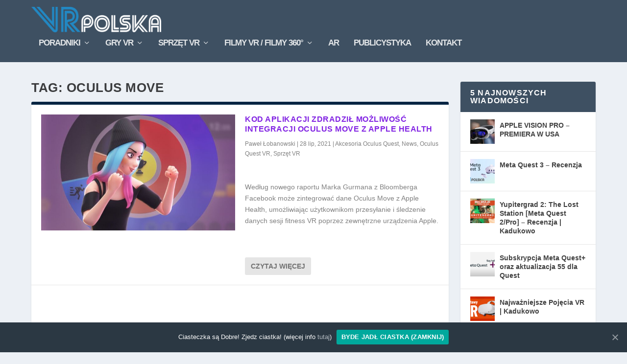

--- FILE ---
content_type: text/html; charset=UTF-8
request_url: https://vrpolska.eu/tag/oculus-move/
body_size: 13416
content:
<!DOCTYPE html>
<!--[if IE 6]>
<html id="ie6" lang="pl-PL">
<![endif]-->
<!--[if IE 7]>
<html id="ie7" lang="pl-PL">
<![endif]-->
<!--[if IE 8]>
<html id="ie8" lang="pl-PL">
<![endif]-->
<!--[if !(IE 6) | !(IE 7) | !(IE 8)  ]><!-->
<html lang="pl-PL">
<!--<![endif]-->
<head>
	<meta charset="UTF-8" />
			
	<meta http-equiv="X-UA-Compatible" content="IE=edge">
	<link rel="pingback" href="https://vrpolska.eu/xmlrpc.php" />

		<!--[if lt IE 9]>
	<script src="https://vrpolska.eu/wp-content/themes/Extra/scripts/ext/html5.js" type="text/javascript"></script>
	<![endif]-->

	<script type="text/javascript">
		document.documentElement.className = 'js';
	</script>

	<script>var et_site_url='https://vrpolska.eu';var et_post_id='0';function et_core_page_resource_fallback(a,b){"undefined"===typeof b&&(b=a.sheet.cssRules&&0===a.sheet.cssRules.length);b&&(a.onerror=null,a.onload=null,a.href?a.href=et_site_url+"/?et_core_page_resource="+a.id+et_post_id:a.src&&(a.src=et_site_url+"/?et_core_page_resource="+a.id+et_post_id))}
</script>
	<!-- This site is optimized with the Yoast SEO plugin v14.3 - https://yoast.com/wordpress/plugins/seo/ -->
	<title>Archiwa: oculus move | VR Polska</title>
	<meta name="robots" content="index, follow" />
	<meta name="googlebot" content="index, follow, max-snippet:-1, max-image-preview:large, max-video-preview:-1" />
	<meta name="bingbot" content="index, follow, max-snippet:-1, max-image-preview:large, max-video-preview:-1" />
	<link rel="canonical" href="https://vrpolska.eu/tag/oculus-move/" />
	<meta property="og:locale" content="pl_PL" />
	<meta property="og:type" content="article" />
	<meta property="og:title" content="Archiwa: oculus move | VR Polska" />
	<meta property="og:url" content="https://vrpolska.eu/tag/oculus-move/" />
	<meta property="og:site_name" content="VR Polska" />
	<meta name="twitter:card" content="summary" />
	<script type="application/ld+json" class="yoast-schema-graph">{"@context":"https://schema.org","@graph":[{"@type":"WebSite","@id":"https://vrpolska.eu/#website","url":"https://vrpolska.eu/","name":"VR Polska","description":"Wszystko o VR w jednym miejscu!","potentialAction":[{"@type":"SearchAction","target":"https://vrpolska.eu/?s={search_term_string}","query-input":"required name=search_term_string"}],"inLanguage":"pl-PL"},{"@type":"CollectionPage","@id":"https://vrpolska.eu/tag/oculus-move/#webpage","url":"https://vrpolska.eu/tag/oculus-move/","name":"Archiwa: oculus move | VR Polska","isPartOf":{"@id":"https://vrpolska.eu/#website"},"inLanguage":"pl-PL"}]}</script>
	<!-- / Yoast SEO plugin. -->


<link rel='dns-prefetch' href='//www.googletagmanager.com' />
<link rel='dns-prefetch' href='//s.w.org' />
<link rel="alternate" type="application/rss+xml" title="VR Polska &raquo; Kanał z wpisami" href="https://vrpolska.eu/feed/" />
<link rel="alternate" type="application/rss+xml" title="VR Polska &raquo; Kanał z komentarzami" href="https://vrpolska.eu/comments/feed/" />
<link rel="alternate" type="application/rss+xml" title="VR Polska &raquo; Kanał z wpisami otagowanymi jako oculus move" href="https://vrpolska.eu/tag/oculus-move/feed/" />
		<script type="text/javascript">
			window._wpemojiSettings = {"baseUrl":"https:\/\/s.w.org\/images\/core\/emoji\/12.0.0-1\/72x72\/","ext":".png","svgUrl":"https:\/\/s.w.org\/images\/core\/emoji\/12.0.0-1\/svg\/","svgExt":".svg","source":{"concatemoji":"https:\/\/vrpolska.eu\/wp-includes\/js\/wp-emoji-release.min.js?ver=5.4.18"}};
			/*! This file is auto-generated */
			!function(e,a,t){var n,r,o,i=a.createElement("canvas"),p=i.getContext&&i.getContext("2d");function s(e,t){var a=String.fromCharCode;p.clearRect(0,0,i.width,i.height),p.fillText(a.apply(this,e),0,0);e=i.toDataURL();return p.clearRect(0,0,i.width,i.height),p.fillText(a.apply(this,t),0,0),e===i.toDataURL()}function c(e){var t=a.createElement("script");t.src=e,t.defer=t.type="text/javascript",a.getElementsByTagName("head")[0].appendChild(t)}for(o=Array("flag","emoji"),t.supports={everything:!0,everythingExceptFlag:!0},r=0;r<o.length;r++)t.supports[o[r]]=function(e){if(!p||!p.fillText)return!1;switch(p.textBaseline="top",p.font="600 32px Arial",e){case"flag":return s([127987,65039,8205,9895,65039],[127987,65039,8203,9895,65039])?!1:!s([55356,56826,55356,56819],[55356,56826,8203,55356,56819])&&!s([55356,57332,56128,56423,56128,56418,56128,56421,56128,56430,56128,56423,56128,56447],[55356,57332,8203,56128,56423,8203,56128,56418,8203,56128,56421,8203,56128,56430,8203,56128,56423,8203,56128,56447]);case"emoji":return!s([55357,56424,55356,57342,8205,55358,56605,8205,55357,56424,55356,57340],[55357,56424,55356,57342,8203,55358,56605,8203,55357,56424,55356,57340])}return!1}(o[r]),t.supports.everything=t.supports.everything&&t.supports[o[r]],"flag"!==o[r]&&(t.supports.everythingExceptFlag=t.supports.everythingExceptFlag&&t.supports[o[r]]);t.supports.everythingExceptFlag=t.supports.everythingExceptFlag&&!t.supports.flag,t.DOMReady=!1,t.readyCallback=function(){t.DOMReady=!0},t.supports.everything||(n=function(){t.readyCallback()},a.addEventListener?(a.addEventListener("DOMContentLoaded",n,!1),e.addEventListener("load",n,!1)):(e.attachEvent("onload",n),a.attachEvent("onreadystatechange",function(){"complete"===a.readyState&&t.readyCallback()})),(n=t.source||{}).concatemoji?c(n.concatemoji):n.wpemoji&&n.twemoji&&(c(n.twemoji),c(n.wpemoji)))}(window,document,window._wpemojiSettings);
		</script>
		<meta content="Extra v.4.4.7" name="generator"/><style type="text/css">
img.wp-smiley,
img.emoji {
	display: inline !important;
	border: none !important;
	box-shadow: none !important;
	height: 1em !important;
	width: 1em !important;
	margin: 0 .07em !important;
	vertical-align: -0.1em !important;
	background: none !important;
	padding: 0 !important;
}
</style>
	<link rel='stylesheet' id='wp-block-library-css'  href='https://vrpolska.eu/wp-includes/css/dist/block-library/style.min.css?ver=5.4.18' type='text/css' media='all' />
<link rel='stylesheet' id='cookie-notice-front-css'  href='https://vrpolska.eu/wp-content/plugins/cookie-notice/css/front.min.css?ver=5.4.18' type='text/css' media='all' />
<link rel='stylesheet' id='extra-style-css'  href='https://vrpolska.eu/wp-content/themes/Extra/style.css?ver=4.4.7' type='text/css' media='all' />
<link rel='stylesheet' id='dashicons-css'  href='https://vrpolska.eu/wp-includes/css/dashicons.min.css?ver=5.4.18' type='text/css' media='all' />
<script type='text/javascript' src='https://vrpolska.eu/wp-includes/js/jquery/jquery.js?ver=1.12.4-wp'></script>
<script type='text/javascript' src='https://vrpolska.eu/wp-includes/js/jquery/jquery-migrate.min.js?ver=1.4.1'></script>
<script type='text/javascript' src='https://vrpolska.eu/wp-content/themes/Extra/core/admin/js/es6-promise.auto.min.js?ver=5.4.18'></script>
<script type='text/javascript'>
/* <![CDATA[ */
var et_core_api_spam_recaptcha = {"site_key":"","page_action":{"action":"kod_aplikacji_zdradzil_mozliwosc_integracji_oculus_move_z_apple_health"}};
/* ]]> */
</script>
<script type='text/javascript' src='https://vrpolska.eu/wp-content/themes/Extra/core/admin/js/recaptcha.js?ver=5.4.18'></script>
<script type='text/javascript' src='https://www.googletagmanager.com/gtag/js?id=UA-72373603-2' async></script>
<script type='text/javascript'>
window.dataLayer = window.dataLayer || [];function gtag(){dataLayer.push(arguments);}
gtag('js', new Date());
gtag('config', 'UA-72373603-2', {"anonymize_ip":true} );
</script>
<link rel='https://api.w.org/' href='https://vrpolska.eu/wp-json/' />
<link rel="EditURI" type="application/rsd+xml" title="RSD" href="https://vrpolska.eu/xmlrpc.php?rsd" />
<link rel="wlwmanifest" type="application/wlwmanifest+xml" href="https://vrpolska.eu/wp-includes/wlwmanifest.xml" /> 
<meta name="generator" content="WordPress 5.4.18" />
<meta name="generator" content="Site Kit by Google 1.9.0" /><script type='text/javascript'>
                    var cwpCustomBarIcon = '';
                    var isSetToPro = '';
                    var trackcolor = '#ebebeb';
                </script><meta name="viewport" content="width=device-width, initial-scale=1.0, maximum-scale=1.0, user-scalable=1" />      <meta name="onesignal" content="wordpress-plugin"/>
            <script>

      window.OneSignal = window.OneSignal || [];

      OneSignal.push( function() {
        OneSignal.SERVICE_WORKER_UPDATER_PATH = "OneSignalSDKUpdaterWorker.js.php";
        OneSignal.SERVICE_WORKER_PATH = "OneSignalSDKWorker.js.php";
        OneSignal.SERVICE_WORKER_PARAM = { scope: '/' };

        OneSignal.setDefaultNotificationUrl("https://vrpolska.eu");
        var oneSignal_options = {};
        window._oneSignalInitOptions = oneSignal_options;

        oneSignal_options['wordpress'] = true;
oneSignal_options['appId'] = '8f42545c-73cd-4d25-a79c-5944f8896f1d';
oneSignal_options['welcomeNotification'] = { };
oneSignal_options['welcomeNotification']['title'] = "Podziekowania od VRPolska.eu";
oneSignal_options['welcomeNotification']['message'] = "Serdecznie dziękujemy, że chcesz być na bieżąco z naszymi wiadomościami. Dzięki Tobie wiemy, że mamy dla kogo pracować ;)";
oneSignal_options['path'] = "https://vrpolska.eu/wp-content/plugins/onesignal-free-web-push-notifications/sdk_files/";
oneSignal_options['safari_web_id'] = "web.onesignal.auto.5a33fe23-ccc7-4feb-afe0-cf26b0b7b29c";
oneSignal_options['persistNotification'] = true;
oneSignal_options['promptOptions'] = { };
oneSignal_options['promptOptions']['actionMessage'] = 'Cześć.  Chcesz otrzymywać powiadomienia o najnowszych newsach ze świata VR?';
oneSignal_options['promptOptions']['exampleNotificationTitleDesktop'] = 'Gorący news';
oneSignal_options['promptOptions']['exampleNotificationMessageDesktop'] = 'Powiadomienie pojawi się na Twoim pulpicie';
oneSignal_options['promptOptions']['exampleNotificationTitleMobile'] = 'Artykuł warty przeczytania';
oneSignal_options['promptOptions']['exampleNotificationMessageMobile'] = 'Powiadomienie pojawi się na Twoim urządzeniu';
oneSignal_options['promptOptions']['exampleNotificationCaption'] = '(możesz anulować w dowolnym momencie zmieniając ustawienia swojej przeglądarki, ale... czy Ci się to opłaca?)';
oneSignal_options['promptOptions']['acceptButtonText'] = 'Chętnie!';
oneSignal_options['promptOptions']['cancelButtonText'] = 'Nie, dziękuję';
oneSignal_options['promptOptions']['siteName'] = 'VRPolska.eu';
oneSignal_options['promptOptions']['autoAcceptTitle'] = 'Powiadamiaj mnie';
oneSignal_options['notifyButton'] = { };
oneSignal_options['notifyButton']['enable'] = true;
oneSignal_options['notifyButton']['position'] = 'bottom-right';
oneSignal_options['notifyButton']['theme'] = 'inverse';
oneSignal_options['notifyButton']['size'] = 'large';
oneSignal_options['notifyButton']['displayPredicate'] = function() {
              return OneSignal.isPushNotificationsEnabled()
                      .then(function(isPushEnabled) {
                          return !isPushEnabled;
                      });
            };
oneSignal_options['notifyButton']['showCredit'] = false;
oneSignal_options['notifyButton']['text'] = {};
oneSignal_options['notifyButton']['text']['tip.state.unsubscribed'] = 'Subskrybuj, aby otrzymywać powiadomienia o najnowszych wiadomościach ze świata VR i AR od VR Polska';
oneSignal_options['notifyButton']['text']['tip.state.subscribed'] = 'Otrzymujesz już powiadomienia.';
oneSignal_options['notifyButton']['text']['tip.state.blocked'] = 'Zablokowałeś powiadomienia.';
oneSignal_options['notifyButton']['text']['message.action.subscribed'] = 'Dziękujemy za zasubskrybowanie :)';
oneSignal_options['notifyButton']['text']['message.action.resubscribed'] = 'Dziękujemy, że do nas wróciłeś ;)';
oneSignal_options['notifyButton']['text']['message.action.unsubscribed'] = 'Anulowałeś subskrypcję. Szkoda...';
oneSignal_options['notifyButton']['text']['dialog.main.title'] = 'Zarządzaj powiadomieniami ze strony';
oneSignal_options['notifyButton']['text']['dialog.main.button.subscribe'] = 'SUBSKRYBUJ';
oneSignal_options['notifyButton']['text']['dialog.main.button.unsubscribe'] = 'Anuluj subskrypcję...';
oneSignal_options['notifyButton']['text']['dialog.blocked.title'] = 'Odblokuj powiadomienia.';
oneSignal_options['notifyButton']['text']['dialog.blocked.message'] = 'Wykonaj następujące instrukcje, aby odblokować powiadomienia:';
oneSignal_options['notifyButton']['colors'] = {};
oneSignal_options['notifyButton']['colors']['circle.background'] = 'white';
oneSignal_options['notifyButton']['colors']['circle.foreground'] = '#2288c3';
oneSignal_options['notifyButton']['colors']['pulse.color'] = '#2288c3';
                OneSignal.init(window._oneSignalInitOptions);
                OneSignal.showSlidedownPrompt();      });

      function documentInitOneSignal() {
        var oneSignal_elements = document.getElementsByClassName("OneSignal-prompt");

        var oneSignalLinkClickHandler = function(event) { OneSignal.push(['registerForPushNotifications']); event.preventDefault(); };        for(var i = 0; i < oneSignal_elements.length; i++)
          oneSignal_elements[i].addEventListener('click', oneSignalLinkClickHandler, false);
      }

      if (document.readyState === 'complete') {
           documentInitOneSignal();
      }
      else {
           window.addEventListener("load", function(event){
               documentInitOneSignal();
          });
      }
    </script>
<link rel="icon" href="https://vrpolska.eu/wp-content/uploads/2016/10/cropped-Favicon-32x32.png" sizes="32x32" />
<link rel="icon" href="https://vrpolska.eu/wp-content/uploads/2016/10/cropped-Favicon-192x192.png" sizes="192x192" />
<link rel="apple-touch-icon" href="https://vrpolska.eu/wp-content/uploads/2016/10/cropped-Favicon-180x180.png" />
<meta name="msapplication-TileImage" content="https://vrpolska.eu/wp-content/uploads/2016/10/cropped-Favicon-270x270.png" />
<link rel="stylesheet" id="et-extra-customizer-global-cached-inline-styles" href="https://vrpolska.eu/wp-content/et-cache/global/et-extra-customizer-global-17685780766842.min.css" onerror="et_core_page_resource_fallback(this, true)" onload="et_core_page_resource_fallback(this)" /></head>
<body class="archive tag tag-oculus-move tag-1603 cookies-not-set et_extra et_pb_pagebuilder_layout et_fixed_nav et_smooth_scroll et_pb_gutters3 et_primary_nav_dropdown_animation_Default et_secondary_nav_dropdown_animation_Default with_sidebar with_sidebar_right et_includes_sidebar et-db et_minified_js et_minified_css">
	<div id="page-container" class="page-container">
				<!-- Header -->
		<header class="header left-right">
			
			<!-- Main Header -->
			<div id="main-header-wrapper">
				<div id="main-header" data-fixed-height="80">
					<div class="container">
					<!-- ET Ad -->
						
						
						<!-- Logo -->
						<a class="logo" href="https://vrpolska.eu/" data-fixed-height="64">
							<img src="https://vrpolska.eu/wp-content/uploads/2016/11/VRPolska_Full_White1-e1478197484711.png" alt="VR Polska" id="logo" />
						</a>

						
						<!-- ET Navigation -->
						<div id="et-navigation" class="">
							<ul id="et-menu" class="nav"><li id="menu-item-14185" class="child-featured-fix menu-item menu-item-type-taxonomy menu-item-object-category menu-item-has-children mega-menu menu-item-has-children mega-menu-featured mega-featured-2 menu-item-14185"><a title="Poradniki VR" href="https://vrpolska.eu/c/poradniki/">Poradniki</a><ul class="sub-menu" style="border-top-color: #8224e3;">
					<li>
						<h2 class="title">Wyróżnione</h2>
						<div class="featured-post">
							<a href="https://vrpolska.eu/cable-link-air-link-virtual-desktop-alvr-jak-polaczyc-questa-z-pc-poradnik/" title="Cable Link, Air Link, Virtual Desktop, ALVR &#8211; Jak połączyć Questa z PC | PORADNIK" class="featured-image">
				<img src="https://vrpolska.eu/wp-content/uploads/2022/11/miniatura-poradnik-linkowanie-440x264.jpg" alt="Cable Link, Air Link, Virtual Desktop, ALVR &#8211; Jak połączyć Questa z PC | PORADNIK" />
			</a>
							<h2>Cable Link, Air Link, Virtual Desktop, ALVR - Jak połączyć Questa z PC | PORADNIK</h2>
							<div class="post-meta">
								<span class="updated">2 lis, 2022</span> | <a href="https://vrpolska.eu/c/aktualnosci-oculus-quest-vr/" rel="tag">Aktualności Oculus Quest</a>, <a href="https://vrpolska.eu/c/gry-vr-pc/" rel="tag">Gry PC VR</a>, <a href="https://vrpolska.eu/c/news/" rel="tag">News</a>, <a href="https://vrpolska.eu/c/oculus-quest-vr/" rel="tag">Oculus Quest VR</a>, <a href="https://vrpolska.eu/c/sprzet-vr-do-komputera/" rel="tag">PC VR</a>, <a href="https://vrpolska.eu/c/poradniki/" rel="tag">Poradniki</a>, <a href="https://vrpolska.eu/c/poradnik-pc-vr/" rel="tag">Poradniki PC VR</a>, <a href="https://vrpolska.eu/c/sprzet-vr/" rel="tag">Sprzęt VR</a>
							</div>
						</div>
					</li>
					<li>
						<h2 class="title">Wyróżnione</h2>
						<div class="featured-post">
							<a href="https://vrpolska.eu/air-link-jak-uruchomic-bezprzewodowe-pc-vr/" title="AIR LINK &#8211; Jak uruchomić bezprzewodowe PC VR" class="featured-image">
				<img src="https://vrpolska.eu/wp-content/uploads/2021/04/miniaturkaairlink-440x264.jpg" alt="AIR LINK &#8211; Jak uruchomić bezprzewodowe PC VR" />
			</a>
							<h2>AIR LINK - Jak uruchomić bezprzewodowe PC VR</h2>
							<div class="post-meta">
								<span class="updated">16 lis, 2021</span> | <a href="https://vrpolska.eu/c/poradniki/" rel="tag">Poradniki</a>, <a href="https://vrpolska.eu/c/oculus-quest-poradnik/" rel="tag">Poradniki Oculus Quest</a>, <a href="https://vrpolska.eu/c/poradnik-pc-vr/" rel="tag">Poradniki PC VR</a>
							</div>
						</div>
					</li><li class="menu-item menu-item-has-children"><a href="#" class="title">Ostatnie</a><ul class="recent-list">
					<li class="recent-post">
						<div class="post-content">
							<a href="https://vrpolska.eu/najwazniejsze-pojecia-vr-kadukowo/" title="Najważniejsze Pojęcia VR | Kadukowo">
				<img src="https://vrpolska.eu/wp-content/uploads/2023/06/okadka-150x150.png" alt="Najważniejsze Pojęcia VR | Kadukowo" class="post-thumbnail" />
			</a>
							<div class="post-meta">
								<h3><a href="https://vrpolska.eu/najwazniejsze-pojecia-vr-kadukowo/">Najważniejsze Pojęcia VR | Kadukowo</a></h3>
								<span class="updated">25 cze, 2023</span> | <a href="https://vrpolska.eu/c/poradniki/" rel="tag">Poradniki</a>, <a href="https://vrpolska.eu/c/publicystyka/" rel="tag">Publicystyka</a>, <a href="https://vrpolska.eu/c/sprzet-vr/" rel="tag">Sprzęt VR</a>
							</div>
						</div>
					</li>
					<li class="recent-post">
						<div class="post-content">
							<a href="https://vrpolska.eu/polecanie-aplikacji-w-sklepie-oculus-zawitalo-do-polski/" title="Polecanie aplikacji w sklepie oculus zawitało do Polski">
				<img src="https://vrpolska.eu/wp-content/uploads/2023/02/thumb-150x150.jpg" alt="Polecanie aplikacji w sklepie oculus zawitało do Polski" class="post-thumbnail" />
			</a>
							<div class="post-meta">
								<h3><a href="https://vrpolska.eu/polecanie-aplikacji-w-sklepie-oculus-zawitalo-do-polski/">Polecanie aplikacji w sklepie oculus zawitało do Polski</a></h3>
								<span class="updated">16 lut, 2023</span> | <a href="https://vrpolska.eu/c/aktualnosci-gry-oculus-quest/" rel="tag">Aktualności Gry Quest VR</a>, <a href="https://vrpolska.eu/c/aktualnosci-oculus-quest-vr/" rel="tag">Aktualności Oculus Quest</a>, <a href="https://vrpolska.eu/c/gry-oculus-quest/" rel="tag">Gry Quest VR</a>, <a href="https://vrpolska.eu/c/gry-vr/" rel="tag">Gry VR</a>, <a href="https://vrpolska.eu/c/news/" rel="tag">News</a>, <a href="https://vrpolska.eu/c/oculus-quest-vr/" rel="tag">Oculus Quest VR</a>, <a href="https://vrpolska.eu/c/poradniki/" rel="tag">Poradniki</a>
							</div>
						</div>
					</li>
					<li class="recent-post">
						<div class="post-content">
							<a href="https://vrpolska.eu/vr-rtx-fsr-dlss-kilka-slow-o-technologiach/" title="VR, RTX, FSR, DLSS &#8211; Kilka słów o technologiach">
				<img src="https://vrpolska.eu/wp-content/uploads/2021/09/556f7c2a026476102c1502702048cb38-150x150.jpg" alt="VR, RTX, FSR, DLSS &#8211; Kilka słów o technologiach" class="post-thumbnail" />
			</a>
							<div class="post-meta">
								<h3><a href="https://vrpolska.eu/vr-rtx-fsr-dlss-kilka-slow-o-technologiach/">VR, RTX, FSR, DLSS - Kilka słów o technologiach</a></h3>
								<span class="updated">21 wrz, 2021</span> | <a href="https://vrpolska.eu/c/poradniki/" rel="tag">Poradniki</a>, <a href="https://vrpolska.eu/c/sprzet-vr/" rel="tag">Sprzęt VR</a>
							</div>
						</div>
					</li></ul><!-- /.recent-list -->
</li><!-- /.menu_item -->
</ul><!-- /.sub-menu -->

<ul class="sub-menu">
	<li id="menu-item-14188" class="menu-item menu-item-type-taxonomy menu-item-object-category menu-item-14188"><a title="Poradniki PC VR (SteamVR | Oculus Store | Viveport i pozostałe środowiska VR)" href="https://vrpolska.eu/c/poradnik-pc-vr/">PC VR</a></li>
	<li id="menu-item-14187" class="menu-item menu-item-type-taxonomy menu-item-object-category menu-item-14187"><a title="Poradniki dotyczące Oculus Quest" href="https://vrpolska.eu/c/oculus-quest-poradnik/">Oculus Quest</a></li>
	<li id="menu-item-14189" class="menu-item menu-item-type-taxonomy menu-item-object-category menu-item-14189"><a title="Poradniki dotyczące PlayStation VR" href="https://vrpolska.eu/c/poradnik-psvr/">PS VR</a></li>
	<li id="menu-item-14186" class="menu-item menu-item-type-taxonomy menu-item-object-category menu-item-14186"><a title="Poradniki dotyczące VR na Telefonie lub z jego wykorzystaniem." href="https://vrpolska.eu/c/poradniki-vr-na-telefonie/">Mobile VR</a></li>
</ul>
</li>
<li id="menu-item-14224" class="child-featured-fix menu-item menu-item-type-taxonomy menu-item-object-category menu-item-has-children mega-menu menu-item-has-children mega-menu-featured mega-featured-2 menu-item-14224"><a title="Gry VR" href="https://vrpolska.eu/c/gry-vr/">Gry VR</a><ul class="sub-menu" style="border-top-color: #8bd623;">
					<li>
						<h2 class="title">Wyróżnione</h2>
						<div class="featured-post">
							<a href="https://vrpolska.eu/crimen-mercenary-tales-meta-quest-2-recenzja-vr-polska/" title="Crimen Mercenary Tales [Meta Quest 2] &#8211; recenzja | VR Polska" class="featured-image">
				<img src="https://vrpolska.eu/wp-content/uploads/2023/05/miniatura-440x264.jpg" alt="Crimen Mercenary Tales [Meta Quest 2] &#8211; recenzja | VR Polska" />
			</a>
							<h2>Crimen Mercenary Tales [Meta Quest 2] - recenzja | VR Polska</h2>
							<div class="post-meta">
								<span class="updated">28 maj, 2023</span> | <a href="https://vrpolska.eu/c/gry-oculus-quest/" rel="tag">Gry Quest VR</a>, <a href="https://vrpolska.eu/c/gry-vr/" rel="tag">Gry VR</a>, <a href="https://vrpolska.eu/c/oculus-quest-vr/" rel="tag">Oculus Quest VR</a>, <a href="https://vrpolska.eu/c/recenzje-gier-oculus-quest/" rel="tag">Recenzje Gier Quest VR</a>
							</div>
						</div>
					</li>
					<li>
						<h2 class="title">Wyróżnione</h2>
						<div class="featured-post">
							<a href="https://vrpolska.eu/seeking-dawn-pc-vr-rzut-oka-na-vr-polska/" title="Seeking DAWN [PC VR] &#8211; Rzut oka na | VR Polska" class="featured-image">
				<img src="https://vrpolska.eu/wp-content/uploads/2022/12/miniatura-440x264.jpg" alt="Seeking DAWN [PC VR] &#8211; Rzut oka na | VR Polska" />
			</a>
							<h2>Seeking DAWN [PC VR] - Rzut oka na | VR Polska</h2>
							<div class="post-meta">
								<span class="updated">19 gru, 2022</span> | <a href="https://vrpolska.eu/c/gry-vr-pc/" rel="tag">Gry PC VR</a>, <a href="https://vrpolska.eu/c/gry-vr/" rel="tag">Gry VR</a>, <a href="https://vrpolska.eu/c/sprzet-vr-do-komputera/" rel="tag">PC VR</a>, <a href="https://vrpolska.eu/c/recenzje-sprzetu-vr-do-komputera/" rel="tag">Recenzje PC VR</a>
							</div>
						</div>
					</li><li class="menu-item menu-item-has-children"><a href="#" class="title">Ostatnie</a><ul class="recent-list">
					<li class="recent-post">
						<div class="post-content">
							<a href="https://vrpolska.eu/yupitergrad-2-the-lost-station-meta-quest-2-pro-recenzja-kadukowo/" title="Yupitergrad 2: The Lost Station [Meta Quest 2/Pro] &#8211; Recenzja | Kadukowo">
				<img src="https://vrpolska.eu/wp-content/uploads/2023/07/miniatura-150x150.jpg" alt="Yupitergrad 2: The Lost Station [Meta Quest 2/Pro] &#8211; Recenzja | Kadukowo" class="post-thumbnail" />
			</a>
							<div class="post-meta">
								<h3><a href="https://vrpolska.eu/yupitergrad-2-the-lost-station-meta-quest-2-pro-recenzja-kadukowo/">Yupitergrad 2: The Lost Station [Meta Quest 2/Pro] - Recenzja | Kadukowo</a></h3>
								<span class="updated">29 lip, 2023</span> | <a href="https://vrpolska.eu/c/gry-oculus-quest/" rel="tag">Gry Quest VR</a>, <a href="https://vrpolska.eu/c/oculus-quest-vr/" rel="tag">Oculus Quest VR</a>, <a href="https://vrpolska.eu/c/publicystyka/" rel="tag">Publicystyka</a>, <a href="https://vrpolska.eu/c/recenzje-gier-oculus-quest/" rel="tag">Recenzje Gier Quest VR</a>
							</div>
						</div>
					</li>
					<li class="recent-post">
						<div class="post-content">
							<a href="https://vrpolska.eu/polecanie-aplikacji-w-sklepie-oculus-zawitalo-do-polski/" title="Polecanie aplikacji w sklepie oculus zawitało do Polski">
				<img src="https://vrpolska.eu/wp-content/uploads/2023/02/thumb-150x150.jpg" alt="Polecanie aplikacji w sklepie oculus zawitało do Polski" class="post-thumbnail" />
			</a>
							<div class="post-meta">
								<h3><a href="https://vrpolska.eu/polecanie-aplikacji-w-sklepie-oculus-zawitalo-do-polski/">Polecanie aplikacji w sklepie oculus zawitało do Polski</a></h3>
								<span class="updated">16 lut, 2023</span> | <a href="https://vrpolska.eu/c/aktualnosci-gry-oculus-quest/" rel="tag">Aktualności Gry Quest VR</a>, <a href="https://vrpolska.eu/c/aktualnosci-oculus-quest-vr/" rel="tag">Aktualności Oculus Quest</a>, <a href="https://vrpolska.eu/c/gry-oculus-quest/" rel="tag">Gry Quest VR</a>, <a href="https://vrpolska.eu/c/gry-vr/" rel="tag">Gry VR</a>, <a href="https://vrpolska.eu/c/news/" rel="tag">News</a>, <a href="https://vrpolska.eu/c/oculus-quest-vr/" rel="tag">Oculus Quest VR</a>, <a href="https://vrpolska.eu/c/poradniki/" rel="tag">Poradniki</a>
							</div>
						</div>
					</li>
					<li class="recent-post">
						<div class="post-content">
							<a href="https://vrpolska.eu/cable-link-air-link-virtual-desktop-alvr-jak-polaczyc-questa-z-pc-poradnik/" title="Cable Link, Air Link, Virtual Desktop, ALVR &#8211; Jak połączyć Questa z PC | PORADNIK">
				<img src="https://vrpolska.eu/wp-content/uploads/2022/11/miniatura-poradnik-linkowanie-150x150.jpg" alt="Cable Link, Air Link, Virtual Desktop, ALVR &#8211; Jak połączyć Questa z PC | PORADNIK" class="post-thumbnail" />
			</a>
							<div class="post-meta">
								<h3><a href="https://vrpolska.eu/cable-link-air-link-virtual-desktop-alvr-jak-polaczyc-questa-z-pc-poradnik/">Cable Link, Air Link, Virtual Desktop, ALVR - Jak połączyć Questa z PC | PORADNIK</a></h3>
								<span class="updated">2 lis, 2022</span> | <a href="https://vrpolska.eu/c/aktualnosci-oculus-quest-vr/" rel="tag">Aktualności Oculus Quest</a>, <a href="https://vrpolska.eu/c/gry-vr-pc/" rel="tag">Gry PC VR</a>, <a href="https://vrpolska.eu/c/news/" rel="tag">News</a>, <a href="https://vrpolska.eu/c/oculus-quest-vr/" rel="tag">Oculus Quest VR</a>, <a href="https://vrpolska.eu/c/sprzet-vr-do-komputera/" rel="tag">PC VR</a>, <a href="https://vrpolska.eu/c/poradniki/" rel="tag">Poradniki</a>, <a href="https://vrpolska.eu/c/poradnik-pc-vr/" rel="tag">Poradniki PC VR</a>, <a href="https://vrpolska.eu/c/sprzet-vr/" rel="tag">Sprzęt VR</a>
							</div>
						</div>
					</li></ul><!-- /.recent-list -->
</li><!-- /.menu_item -->
</ul><!-- /.sub-menu -->

<ul class="sub-menu">
	<li id="menu-item-14226" class="menu-item menu-item-type-taxonomy menu-item-object-category menu-item-14226"><a title="Gry VR na PC z SteamVR | Oculus Store | Viveport | Windows Mixed Reality" href="https://vrpolska.eu/c/gry-vr-pc/">PC VR</a></li>
	<li id="menu-item-14228" class="menu-item menu-item-type-taxonomy menu-item-object-category menu-item-14228"><a title="Gry VR na Oculus Quest" href="https://vrpolska.eu/c/gry-oculus-quest/">Quest VR</a></li>
	<li id="menu-item-14227" class="menu-item menu-item-type-taxonomy menu-item-object-category menu-item-14227"><a title="Gry na Sony PlayStation VR" href="https://vrpolska.eu/c/gry-psvr/">PS VR</a></li>
</ul>
</li>
<li id="menu-item-14240" class="child-featured-fix menu-item menu-item-type-taxonomy menu-item-object-category menu-item-has-children mega-menu menu-item-has-children mega-menu-featured mega-featured-3 menu-item-14240"><a title="Sprzęt VR" href="https://vrpolska.eu/c/sprzet-vr/">Sprzęt VR</a><ul class="sub-menu" style="border-top-color: #8224e3;">
					<li>
						<h2 class="title">Wyróżnione</h2>
						<div class="featured-post">
							<a href="https://vrpolska.eu/premieraapplevisionpro/" title="APPLE VISION PRO &#8211; PREMIERA W USA" class="featured-image">
				<img src="https://vrpolska.eu/wp-content/uploads/2024/01/x-1-440x264.jpg" alt="APPLE VISION PRO &#8211; PREMIERA W USA" />
			</a>
							<h2>APPLE VISION PRO - PREMIERA W USA</h2>
							<div class="post-meta">
								<span class="updated">9 sty, 2024</span> | <a href="https://vrpolska.eu/c/ar-rozszerzona-rzeczywistosc/" rel="tag">AR - Rozszerzona Rzeczywistość</a>, <a href="https://vrpolska.eu/c/news/" rel="tag">News</a>, <a href="https://vrpolska.eu/c/sprzet-vr/" rel="tag">Sprzęt VR</a>
							</div>
						</div>
					</li>
					<li>
						<h2 class="title">Wyróżnione</h2>
						<div class="featured-post">
							<a href="https://vrpolska.eu/meta-quest-3-recenzja/" title="Meta Quest 3  &#8211; Recenzja" class="featured-image">
				<img src="https://vrpolska.eu/wp-content/uploads/2023/10/miniatura-440x264.jpg" alt="Meta Quest 3  &#8211; Recenzja" />
			</a>
							<h2>Meta Quest 3  - Recenzja</h2>
							<div class="post-meta">
								<span class="updated">28 paź, 2023</span> | <a href="https://vrpolska.eu/c/oculus-quest-vr/" rel="tag">Oculus Quest VR</a>, <a href="https://vrpolska.eu/c/recenzje-vr-do-telefonu/" rel="tag">Recenzje Mobile VR</a>, <a href="https://vrpolska.eu/c/recenzje-oculus-quest-vr/" rel="tag">Recenzje Oculus Quest</a>, <a href="https://vrpolska.eu/c/sprzet-vr/" rel="tag">Sprzęt VR</a>
							</div>
						</div>
					</li>
					<li>
						<h2 class="title">Wyróżnione</h2>
						<div class="featured-post">
							<a href="https://vrpolska.eu/subskrypcja-meta-quest-oraz-aktualizacja-55-dla-quest/" title="Subskrypcja Meta Quest+ oraz aktualizacja 55 dla Quest" class="featured-image">
				<img src="https://vrpolska.eu/wp-content/uploads/2023/06/metaqplus-440x264.jpg" alt="Subskrypcja Meta Quest+ oraz aktualizacja 55 dla Quest" />
			</a>
							<h2>Subskrypcja Meta Quest+ oraz aktualizacja 55 dla Quest</h2>
							<div class="post-meta">
								<span class="updated">26 cze, 2023</span> | <a href="https://vrpolska.eu/c/aktualnosci-oculus-quest-vr/" rel="tag">Aktualności Oculus Quest</a>, <a href="https://vrpolska.eu/c/news/" rel="tag">News</a>, <a href="https://vrpolska.eu/c/oculus-quest-vr/" rel="tag">Oculus Quest VR</a>
							</div>
						</div>
					</li></ul>
<ul class="sub-menu">
	<li id="menu-item-14243" class="menu-item menu-item-type-taxonomy menu-item-object-category menu-item-14243"><a title="HTC Vive / Pro | Oculus Rift S | Valve Index | Windows Mixed Reality | Pimax" href="https://vrpolska.eu/c/sprzet-vr-do-komputera/">PC VR</a></li>
	<li id="menu-item-14242" class="menu-item menu-item-type-taxonomy menu-item-object-category menu-item-14242"><a title="Oculus Quest" href="https://vrpolska.eu/c/oculus-quest-vr/">Oculus Quest VR</a></li>
	<li id="menu-item-14244" class="menu-item menu-item-type-taxonomy menu-item-object-category menu-item-14244"><a title="Sony PlayStation VR" href="https://vrpolska.eu/c/playstation-vr/">PlayStation VR</a></li>
	<li id="menu-item-14241" class="menu-item menu-item-type-taxonomy menu-item-object-category menu-item-14241"><a title="Cardboard GearVR Daydream" href="https://vrpolska.eu/c/sprzet-vr-na-telefonie/">Mobile VR</a></li>
</ul>
</li>
<li id="menu-item-8374" class="child-featured-fix menu-item menu-item-type-taxonomy menu-item-object-category menu-item-has-children mega-menu menu-item-has-children mega-menu-featured mega-featured-3 menu-item-8374"><a title="Filmy VR / Filmy 360°" href="https://vrpolska.eu/c/filmy-vr-filmy-360/">Filmy VR / Filmy 360°</a><ul class="sub-menu" style="border-top-color: #e8533b;">
					<li>
						<h2 class="title">Wyróżnione</h2>
						<div class="featured-post">
							<a href="https://vrpolska.eu/construct-vr-pierwszy-w-pelni-wciagajacy-wolumetryczny-film-6dof/" title="CONSTRUCT VR &#8211; Pierwszy w pełni wciągający wolumetryczny film 6DOF" class="featured-image">
				<img src="https://vrpolska.eu/wp-content/uploads/2021/12/capsule_616x353-10-440x264.jpg" alt="CONSTRUCT VR &#8211; Pierwszy w pełni wciągający wolumetryczny film 6DOF" />
			</a>
							<h2>CONSTRUCT VR - Pierwszy w pełni wciągający wolumetryczny film 6DOF</h2>
							<div class="post-meta">
								<span class="updated">19 gru, 2021</span> | <a href="https://vrpolska.eu/c/animacje-vr/" rel="tag">Animacje VR</a>, <a href="https://vrpolska.eu/c/filmy-360/" rel="tag">Filmy 360°</a>, <a href="https://vrpolska.eu/c/filmy-vr-filmy-360/" rel="tag">Filmy VR / Filmy 360°</a>
							</div>
						</div>
					</li>
					<li>
						<h2 class="title">Wyróżnione</h2>
						<div class="featured-post">
							<a href="https://vrpolska.eu/immersion-vr-ar-festival-zobacz-poczuj-doswiadczaj/" title="IMMERSION VR/AR FESTIVAL &#8211; Zobacz. Poczuj. Doświadczaj." class="featured-image">
				<img src="https://vrpolska.eu/wp-content/uploads/2021/11/2021-11-25-12_06_02-Immersion-VR_AR-Festival-440x264.png" alt="IMMERSION VR/AR FESTIVAL &#8211; Zobacz. Poczuj. Doświadczaj." />
			</a>
							<h2>IMMERSION VR/AR FESTIVAL - Zobacz. Poczuj. Doświadczaj.</h2>
							<div class="post-meta">
								<span class="updated">25 lis, 2021</span> | <a href="https://vrpolska.eu/c/filmy-vr-filmy-360/" rel="tag">Filmy VR / Filmy 360°</a>, <a href="https://vrpolska.eu/c/wydarzenia/" rel="tag">Wydarzenia</a>
							</div>
						</div>
					</li>
					<li>
						<h2 class="title">Wyróżnione</h2>
						<div class="featured-post">
							<a href="https://vrpolska.eu/facebook-connect-2021-podsumowanie-konferencji/" title="FACEBOOK CONNECT 2021 &#8211; PODSUMOWANIE KONFERENCJI" class="featured-image">
				<img src="https://vrpolska.eu/wp-content/uploads/2021/10/1635417964_Facebook-Connect-2021-follow-the-presentation-of-the-Metaverse-with-750x375-1-440x264.jpg" alt="FACEBOOK CONNECT 2021 &#8211; PODSUMOWANIE KONFERENCJI" />
			</a>
							<h2>FACEBOOK CONNECT 2021 - PODSUMOWANIE KONFERENCJI</h2>
							<div class="post-meta">
								<span class="updated">29 paź, 2021</span> | <a href="https://vrpolska.eu/c/ar-rozszerzona-rzeczywistosc/" rel="tag">AR - Rozszerzona Rzeczywistość</a>, <a href="https://vrpolska.eu/c/filmy-vr-filmy-360/" rel="tag">Filmy VR / Filmy 360°</a>, <a href="https://vrpolska.eu/c/gry-vr/" rel="tag">Gry VR</a>, <a href="https://vrpolska.eu/c/news/" rel="tag">News</a>, <a href="https://vrpolska.eu/c/publicystyka/" rel="tag">Publicystyka</a>, <a href="https://vrpolska.eu/c/sprzet-vr/" rel="tag">Sprzęt VR</a>, <a href="https://vrpolska.eu/c/wydarzenia/" rel="tag">Wydarzenia</a>
							</div>
						</div>
					</li></ul>
<ul class="sub-menu">
	<li id="menu-item-14232" class="menu-item menu-item-type-taxonomy menu-item-object-category menu-item-14232"><a href="https://vrpolska.eu/c/filmy-360/">Filmy 360°</a></li>
	<li id="menu-item-14231" class="menu-item menu-item-type-taxonomy menu-item-object-category menu-item-14231"><a href="https://vrpolska.eu/c/filmy-180-3d/">Filmy 180° 3D</a></li>
	<li id="menu-item-14230" class="menu-item menu-item-type-taxonomy menu-item-object-category menu-item-14230"><a href="https://vrpolska.eu/c/animacje-vr/">Animacje VR</a></li>
</ul>
</li>
<li id="menu-item-8375" class="menu-item menu-item-type-taxonomy menu-item-object-category menu-item-8375"><a href="https://vrpolska.eu/c/ar-rozszerzona-rzeczywistosc/">AR</a></li>
<li id="menu-item-14233" class="menu-item menu-item-type-taxonomy menu-item-object-category menu-item-14233"><a href="https://vrpolska.eu/c/publicystyka/">Publicystyka</a></li>
<li id="menu-item-6260" class="menu-item menu-item-type-post_type menu-item-object-page menu-item-6260"><a href="https://vrpolska.eu/kontakt/">Kontakt</a></li>
</ul>							<div id="et-mobile-navigation">
			<span class="show-menu">
				<div class="show-menu-button">
					<span></span>
					<span></span>
					<span></span>
				</div>
				<p>Wybierz Strona</p>
			</span>
			<nav>
			</nav>
		</div> <!-- /#et-mobile-navigation -->						</div><!-- /#et-navigation -->
					</div><!-- /.container -->
				</div><!-- /#main-header -->
			</div><!-- /#main-header-wrapper -->

		</header>

				
<div id="main-content">
	<div class="container">
		<div id="content-area" class="with_sidebar with_sidebar_right clearfix">
			<div class="et_pb_extra_column_main">
									<h1>Tag: oculus move</h1>
				
									<div class="posts-blog-feed-module standard post-module et_pb_extra_module module">
	<div class="paginated_content">
		<div class="paginated_page" >
							<article id="post-19437" class="hentry  post-19437 post type-post status-publish format-standard has-post-thumbnail category-akcesoria-oculus-quest-vr category-news category-oculus-quest-vr category-sprzet-vr tag-apple-health tag-apple-watch tag-facebook tag-oculus-move tag-raport et-has-post-format-content et_post_format-et-post-format-standard">
						<div class="header">
							<a href="https://vrpolska.eu/kod-aplikacji-zdradzil-mozliwosc-integracji-oculus-move-z-apple-health/" title="Kod aplikacji zdradził możliwość integracji Oculus Move z Apple Health" class="featured-image">
				<img src="https://vrpolska.eu/wp-content/uploads/2021/07/move_L-627x376.jpg" alt="Kod aplikacji zdradził możliwość integracji Oculus Move z Apple Health" /><span class="et_pb_extra_overlay"></span>
			</a>						</div>
												<div class="post-content">
														<h2 class="post-title entry-title"><a class="et-accent-color" style="color:#8224e3;" href="https://vrpolska.eu/kod-aplikacji-zdradzil-mozliwosc-integracji-oculus-move-z-apple-health/">Kod aplikacji zdradził możliwość integracji Oculus Move z Apple Health</a></h2>
							<div class="post-meta vcard">
								<p><a href="https://vrpolska.eu/author/loban/" class="url fn" title="Wpisy od Paweł Łobanowski" rel="author">Paweł Łobanowski</a> | <span class="updated">28 lip, 2021</span> | <a href="https://vrpolska.eu/c/akcesoria-oculus-quest-vr/" rel="tag">Akcesoria Oculus Quest</a>, <a href="https://vrpolska.eu/c/news/" rel="tag">News</a>, <a href="https://vrpolska.eu/c/oculus-quest-vr/" rel="tag">Oculus Quest VR</a>, <a href="https://vrpolska.eu/c/sprzet-vr/" rel="tag">Sprzęt VR</a></p>
							</div>
							<div class="excerpt entry-summary">
								<p><p>Według nowego raportu Marka Gurmana z Bloomberga Facebook może zintegrować dane Oculus Move z Apple Health, umożliwiając użytkownikom przesyłanie i śledzenie danych sesji fitness VR poprzez zewnętrzne urządzenia Apple.</p>
</p>
								<a class="read-more-button" href="https://vrpolska.eu/kod-aplikacji-zdradzil-mozliwosc-integracji-oculus-move-z-apple-health/">Czytaj więcej</a>
							</div>
						</div>
											</article>
						</div><!-- .paginated_page -->
	</div><!-- .paginated_content -->

		</div><!-- /.posts-blog-feed-module -->
							</div>
			<div class="et_pb_extra_column_sidebar">
			<div id="et-recent-posts-2" class="et_pb_widget widget_et_recent_entries">		<h4 class="widgettitle">5 najnowszych wiadomości</h4>		<ul class="widget_list">
					<li>
									<a href="https://vrpolska.eu/premieraapplevisionpro/" title="APPLE VISION PRO &#8211; PREMIERA W USA" class="widget_list_thumbnail">
				<img src="https://vrpolska.eu/wp-content/uploads/2024/01/x-1-150x150.jpg" alt="APPLE VISION PRO &#8211; PREMIERA W USA" />
			</a>								<div class="post_info">
					<a href="https://vrpolska.eu/premieraapplevisionpro/" class="title">APPLE VISION PRO &#8211; PREMIERA W USA</a>
										<div class="post-meta">
											</div>
				</div>
			</li>
					<li>
									<a href="https://vrpolska.eu/meta-quest-3-recenzja/" title="Meta Quest 3  &#8211; Recenzja" class="widget_list_thumbnail">
				<img src="https://vrpolska.eu/wp-content/uploads/2023/10/miniatura-150x150.jpg" alt="Meta Quest 3  &#8211; Recenzja" />
			</a>								<div class="post_info">
					<a href="https://vrpolska.eu/meta-quest-3-recenzja/" class="title">Meta Quest 3  &#8211; Recenzja</a>
										<div class="post-meta">
											</div>
				</div>
			</li>
					<li>
									<a href="https://vrpolska.eu/yupitergrad-2-the-lost-station-meta-quest-2-pro-recenzja-kadukowo/" title="Yupitergrad 2: The Lost Station [Meta Quest 2/Pro] &#8211; Recenzja | Kadukowo" class="widget_list_thumbnail">
				<img src="https://vrpolska.eu/wp-content/uploads/2023/07/miniatura-150x150.jpg" alt="Yupitergrad 2: The Lost Station [Meta Quest 2/Pro] &#8211; Recenzja | Kadukowo" />
			</a>								<div class="post_info">
					<a href="https://vrpolska.eu/yupitergrad-2-the-lost-station-meta-quest-2-pro-recenzja-kadukowo/" class="title">Yupitergrad 2: The Lost Station [Meta Quest 2/Pro] &#8211; Recenzja | Kadukowo</a>
										<div class="post-meta">
											</div>
				</div>
			</li>
					<li>
									<a href="https://vrpolska.eu/subskrypcja-meta-quest-oraz-aktualizacja-55-dla-quest/" title="Subskrypcja Meta Quest+ oraz aktualizacja 55 dla Quest" class="widget_list_thumbnail">
				<img src="https://vrpolska.eu/wp-content/uploads/2023/06/metaqplus-150x150.jpg" alt="Subskrypcja Meta Quest+ oraz aktualizacja 55 dla Quest" />
			</a>								<div class="post_info">
					<a href="https://vrpolska.eu/subskrypcja-meta-quest-oraz-aktualizacja-55-dla-quest/" class="title">Subskrypcja Meta Quest+ oraz aktualizacja 55 dla Quest</a>
										<div class="post-meta">
											</div>
				</div>
			</li>
					<li>
									<a href="https://vrpolska.eu/najwazniejsze-pojecia-vr-kadukowo/" title="Najważniejsze Pojęcia VR | Kadukowo" class="widget_list_thumbnail">
				<img src="https://vrpolska.eu/wp-content/uploads/2023/06/okadka-150x150.png" alt="Najważniejsze Pojęcia VR | Kadukowo" />
			</a>								<div class="post_info">
					<a href="https://vrpolska.eu/najwazniejsze-pojecia-vr-kadukowo/" class="title">Najważniejsze Pojęcia VR | Kadukowo</a>
										<div class="post-meta">
											</div>
				</div>
			</li>
						</ul>
		</div> <!-- end .et_pb_widget --><div id="et_social_followers-4" class="et_pb_widget widget_et_social_followers"><h4 class="widgettitle">Bądź na bieżąco</h4>
		<div class="widget_content">
			<ul class="widget_list">
								<li>
						<a class="et-extra-icon et-extra-icon-facebook et-extra-icon-background social-icon" href="https://www.facebook.com/VRPolska"></a>
						<a href="https://www.facebook.com/VRPolska" class="widget_list_social">
							<h3 class="title">Facebook</h3>
													</a>
					</li>
										<li>
						<a class="et-extra-icon et-extra-icon-googleplus et-extra-icon-background social-icon" href="https://www.linkedin.com/company/vrpolska"></a>
						<a href="https://www.linkedin.com/company/vrpolska" class="widget_list_social">
							<h3 class="title">LinkedIn</h3>
													</a>
					</li>
										<li>
						<a class="et-extra-icon et-extra-icon-youtube et-extra-icon-background social-icon" href="http://youtube.com/VRPolska"></a>
						<a href="http://youtube.com/VRPolska" class="widget_list_social">
							<h3 class="title">youtube</h3>
													</a>
					</li>
										<li>
						<a class="et-extra-icon et-extra-icon-vimeo et-extra-icon-background social-icon" href="https://www.facebook.com/groups/VRPolska/"></a>
						<a href="https://www.facebook.com/groups/VRPolska/" class="widget_list_social">
							<h3 class="title">Grupa FB</h3>
													</a>
					</li>
										<li>
						<a class="et-extra-icon et-extra-icon-tumblr et-extra-icon-background social-icon" href="/Discord"></a>
						<a href="/Discord" class="widget_list_social">
							<h3 class="title">Discord</h3>
													</a>
					</li>
										<li>
						<a class="et-extra-icon et-extra-icon-instagram et-extra-icon-background social-icon" href="http://instagram.com/vrpolska"></a>
						<a href="http://instagram.com/vrpolska" class="widget_list_social">
							<h3 class="title">Instagram</h3>
													</a>
					</li>
								</ul>
		</div>
		</div> <!-- end .et_pb_widget -->		<div id="et-recent-reviews-2" class="et_pb_widget widget_et_recent_reviews">		<h4 class="widgettitle">Najnowsze recenzje</h4>		<ul class="widget_list">
					<li>
								<a href="https://vrpolska.eu/space-rift-episode-1-recenzja-psvr/" data-video-id="14502" class="title">SPACE RIFT &#8211; Episode 1 &#8211; recenzja psvr</a>
				<div class="review-breakdowns">
					<div class="score-bar-bg">
						<span class="score-bar" style="width:72%; background-color: #5496d3;">
							<span class="score-text">Ocena: 7.2/10</span>
						</span>
					</div>
				</div>
			</li>
					<li>
								<a href="https://vrpolska.eu/shadow-legend-psvr-recenzja/" data-video-id="14037" class="title">Shadow Legend &#8211; PSVR recenzja</a>
				<div class="review-breakdowns">
					<div class="score-bar-bg">
						<span class="score-bar" style="width:85%; background-color: #5496d3;">
							<span class="score-text">Ocena: 8.5/10</span>
						</span>
					</div>
				</div>
			</li>
					<li>
								<a href="https://vrpolska.eu/reborn-a-samurai-awakens-recenzja-psvr/" data-video-id="14016" class="title">Reborn: A Samurai Awakens recenzja PSVR</a>
				<div class="review-breakdowns">
					<div class="score-bar-bg">
						<span class="score-bar" style="width:30%; background-color: #5496d3;">
							<span class="score-text">Ocena: 3/10</span>
						</span>
					</div>
				</div>
			</li>
					<li>
								<a href="https://vrpolska.eu/stardust-odyssey-recenzja-psvr/" data-video-id="14000" class="title">Stardust Odyssey  recenzja PSVR</a>
				<div class="review-breakdowns">
					<div class="score-bar-bg">
						<span class="score-bar" style="width:80%; background-color: #5496d3;">
							<span class="score-text">Ocena: 8/10</span>
						</span>
					</div>
				</div>
			</li>
					<li>
								<a href="https://vrpolska.eu/red-matter-recenzja-psvr/" data-video-id="13929" class="title">Red Matter &#8211; recenzja [PSVR]</a>
				<div class="review-breakdowns">
					<div class="score-bar-bg">
						<span class="score-bar" style="width:85%; background-color: #5496d3;">
							<span class="score-text">Ocena: 8.5/10</span>
						</span>
					</div>
				</div>
			</li>
					<li>
								<a href="https://vrpolska.eu/table-of-tales-the-crooked-crown-recenzja-psvr/" data-video-id="13874" class="title">Table of Tales: The Crooked Crown [recenzja PSVR]</a>
				<div class="review-breakdowns">
					<div class="score-bar-bg">
						<span class="score-bar" style="width:80%; background-color: #5496d3;">
							<span class="score-text">Ocena: 8/10</span>
						</span>
					</div>
				</div>
			</li>
					<li>
								<a href="https://vrpolska.eu/blood-truth-psvr-recenzja/" data-video-id="13883" class="title">Blood &#038; Truth [PSVR] &#8211; recenzja</a>
				<div class="review-breakdowns">
					<div class="score-bar-bg">
						<span class="score-bar" style="width:85%; background-color: #5496d3;">
							<span class="score-text">Ocena: 8.5/10</span>
						</span>
					</div>
				</div>
			</li>
					<li>
								<a href="https://vrpolska.eu/recenzja-i-test-hyperbook-x15-pimax-5k-plus/" data-video-id="13812" class="title">Hyperbook X15 &#8211; Recenzja &#8211; Jak oswoić potwora? ft. Pimax 5k+</a>
				<div class="review-breakdowns">
					<div class="score-bar-bg">
						<span class="score-bar" style="width:95%; background-color: #8224e3;">
							<span class="score-text">Ocena: 9.5/10</span>
						</span>
					</div>
				</div>
			</li>
						</ul>
		</div> <!-- end .et_pb_widget --><div id="custom_html-2" class="widget_text et_pb_widget widget_custom_html"><h4 class="widgettitle">Nasze recenzje na tle innych</h4><div class="textwidget custom-html-widget"><a href="https://vrgamecritic.com/publication/3147" title="vrgamecritic" target="_blank" rel="noopener noreferrer"><img width="300" height="50" src="https://vrpolska.eu/wp-content/uploads/2019/03/vrgc_logo_full_black-300x50.png" class="image wp-image-13735" alt="" style="max-width: 100%; height: auto;" srcset="https://vrpolska.eu/wp-content/uploads/2019/03/vrgc_logo_full_black-300x50.png 300w, https://vrpolska.eu/wp-content/uploads/2019/03/vrgc_logo_full_black-50x8.png 50w, https://vrpolska.eu/wp-content/uploads/2019/03/vrgc_logo_full_black.png 600w" sizes="(max-width: 300px) 100vw, 300px"></a></div></div> <!-- end .et_pb_widget --></div>

		</div> <!-- #content-area -->
	</div> <!-- .container -->
</div> <!-- #main-content -->

	
	<footer id="footer" class="footer_columns_3">
		<div class="container">
	<div class="et_pb_extra_row container-width-change-notify">
						<div class="et_pb_extra_column odd column-1">
					<div id="media_image-4" class="et_pb_widget widget_media_image"><h4 class="widgettitle"> </h4><a href="https://vrgamecritic.com/publication/3147"><img width="300" height="50" src="https://vrpolska.eu/wp-content/uploads/2019/03/vrgc_logo_full_white-300x50.png" class="image wp-image-13736  attachment-medium size-medium" alt="" style="max-width: 100%; height: auto;" srcset="https://vrpolska.eu/wp-content/uploads/2019/03/vrgc_logo_full_white-300x50.png 300w, https://vrpolska.eu/wp-content/uploads/2019/03/vrgc_logo_full_white-50x8.png 50w, https://vrpolska.eu/wp-content/uploads/2019/03/vrgc_logo_full_white.png 600w" sizes="(max-width: 300px) 100vw, 300px" /></a></div> <!-- end .et_pb_widget -->				</div>
								<div class="et_pb_extra_column even column-2">
					<div id="categories-3" class="et_pb_widget widget_categories"><h4 class="widgettitle">Na skróty</h4><form action="https://vrpolska.eu" method="get"><label class="screen-reader-text" for="cat">Na skróty</label><select  name='cat' id='cat' class='postform' >
	<option value='-1'>Wybierz kategorię</option>
	<option class="level-0" value="861">AR &#8211; Rozszerzona Rzeczywistość</option>
	<option class="level-0" value="1">Bez kategorii</option>
	<option class="level-0" value="860">Filmy VR / Filmy 360°</option>
	<option class="level-1" value="1099">&nbsp;&nbsp;&nbsp;Animacje VR</option>
	<option class="level-1" value="1100">&nbsp;&nbsp;&nbsp;Filmy 180° 3D</option>
	<option class="level-1" value="1098">&nbsp;&nbsp;&nbsp;Filmy 360°</option>
	<option class="level-0" value="1090">Gry VR</option>
	<option class="level-1" value="1091">&nbsp;&nbsp;&nbsp;Gry PC VR</option>
	<option class="level-2" value="1106">&nbsp;&nbsp;&nbsp;&nbsp;&nbsp;&nbsp;Aktualności Gry PC VR</option>
	<option class="level-2" value="1094">&nbsp;&nbsp;&nbsp;&nbsp;&nbsp;&nbsp;Przegląd Gier VR PC</option>
	<option class="level-2" value="1102">&nbsp;&nbsp;&nbsp;&nbsp;&nbsp;&nbsp;Recenzje Gier PC VR</option>
	<option class="level-1" value="1093">&nbsp;&nbsp;&nbsp;Gry PS VR</option>
	<option class="level-2" value="1107">&nbsp;&nbsp;&nbsp;&nbsp;&nbsp;&nbsp;Aktualności Gry PSVR</option>
	<option class="level-2" value="1095">&nbsp;&nbsp;&nbsp;&nbsp;&nbsp;&nbsp;Przegląd Gier PSVR</option>
	<option class="level-2" value="1103">&nbsp;&nbsp;&nbsp;&nbsp;&nbsp;&nbsp;Recenzje Gier PSVR</option>
	<option class="level-1" value="1092">&nbsp;&nbsp;&nbsp;Gry Quest VR</option>
	<option class="level-2" value="1108">&nbsp;&nbsp;&nbsp;&nbsp;&nbsp;&nbsp;Aktualności Gry Quest VR</option>
	<option class="level-2" value="1096">&nbsp;&nbsp;&nbsp;&nbsp;&nbsp;&nbsp;Przegląd Gier Quest VR</option>
	<option class="level-2" value="1104">&nbsp;&nbsp;&nbsp;&nbsp;&nbsp;&nbsp;Recenzje Gier Quest VR</option>
	<option class="level-0" value="1276">News</option>
	<option class="level-0" value="1085">Poradniki</option>
	<option class="level-1" value="1089">&nbsp;&nbsp;&nbsp;Poradniki Mobile VR</option>
	<option class="level-1" value="1086">&nbsp;&nbsp;&nbsp;Poradniki Oculus Quest</option>
	<option class="level-1" value="1087">&nbsp;&nbsp;&nbsp;Poradniki PC VR</option>
	<option class="level-0" value="1097">Publicystyka</option>
	<option class="level-1" value="1126">&nbsp;&nbsp;&nbsp;Wydarzenia</option>
	<option class="level-1" value="1896">&nbsp;&nbsp;&nbsp;Wywiady/AMA</option>
	<option class="level-0" value="1109">Sprzęt VR</option>
	<option class="level-1" value="1113">&nbsp;&nbsp;&nbsp;Mobile VR</option>
	<option class="level-2" value="1116">&nbsp;&nbsp;&nbsp;&nbsp;&nbsp;&nbsp;Aktualności Mobile VR</option>
	<option class="level-2" value="1114">&nbsp;&nbsp;&nbsp;&nbsp;&nbsp;&nbsp;Recenzje Mobile VR</option>
	<option class="level-1" value="1111">&nbsp;&nbsp;&nbsp;Oculus Quest VR</option>
	<option class="level-2" value="1122">&nbsp;&nbsp;&nbsp;&nbsp;&nbsp;&nbsp;Akcesoria Oculus Quest</option>
	<option class="level-2" value="1120">&nbsp;&nbsp;&nbsp;&nbsp;&nbsp;&nbsp;Aktualności Oculus Quest</option>
	<option class="level-2" value="1121">&nbsp;&nbsp;&nbsp;&nbsp;&nbsp;&nbsp;Recenzje Oculus Quest</option>
	<option class="level-1" value="1110">&nbsp;&nbsp;&nbsp;PC VR</option>
	<option class="level-2" value="1124">&nbsp;&nbsp;&nbsp;&nbsp;&nbsp;&nbsp;Akcesoria PC VR</option>
	<option class="level-2" value="1125">&nbsp;&nbsp;&nbsp;&nbsp;&nbsp;&nbsp;Aktualności PC VR</option>
	<option class="level-2" value="1123">&nbsp;&nbsp;&nbsp;&nbsp;&nbsp;&nbsp;Recenzje PC VR</option>
	<option class="level-1" value="1112">&nbsp;&nbsp;&nbsp;PlayStation VR</option>
	<option class="level-2" value="1118">&nbsp;&nbsp;&nbsp;&nbsp;&nbsp;&nbsp;Akcesoria PlayStation VR</option>
	<option class="level-2" value="1119">&nbsp;&nbsp;&nbsp;&nbsp;&nbsp;&nbsp;Aktualności PlayStation VR</option>
	<option class="level-2" value="1117">&nbsp;&nbsp;&nbsp;&nbsp;&nbsp;&nbsp;Recenzje PlayStation VR</option>
</select>
</form>
<script type="text/javascript">
/* <![CDATA[ */
(function() {
	var dropdown = document.getElementById( "cat" );
	function onCatChange() {
		if ( dropdown.options[ dropdown.selectedIndex ].value > 0 ) {
			dropdown.parentNode.submit();
		}
	}
	dropdown.onchange = onCatChange;
})();
/* ]]> */
</script>

			</div> <!-- end .et_pb_widget -->				</div>
					</div>
</div>
		<div id="footer-bottom">
			<div class="container">

				<!-- Footer Info -->
				<p id="footer-info">&copy; VR Polska 2020</p>

				<!-- Footer Navigation -->
								<div id="footer-nav">
					<ul id="footer-menu" class="bottom-nav"><li id="menu-item-14439" class="menu-item menu-item-type-post_type menu-item-object-page menu-item-14439"><a href="https://vrpolska.eu/os-czasu/">Oś Czasu</a></li>
<li id="menu-item-14440" class="menu-item menu-item-type-post_type menu-item-object-page menu-item-14440"><a href="https://vrpolska.eu/kontakt/">Kontakt</a></li>
</ul>						<ul class="et-extra-social-icons" style="">
																																								<li class="et-extra-social-icon facebook">
								<a href="https://www.facebook.com/VRPolska" class="et-extra-icon et-extra-icon-background-none et-extra-icon-facebook"></a>
							</li>
																																																																				<li class="et-extra-social-icon googleplus">
								<a href="https://www.linkedin.com/company/vrpolska" class="et-extra-icon et-extra-icon-background-none et-extra-icon-googleplus"></a>
							</li>
																																																																				<li class="et-extra-social-icon tumblr">
								<a href="https://vrpolska.eu/Discord" class="et-extra-icon et-extra-icon-background-none et-extra-icon-tumblr"></a>
							</li>
																																																																				<li class="et-extra-social-icon wordpress">
								<a href="https://vrpolska.eu" class="et-extra-icon et-extra-icon-background-none et-extra-icon-wordpress"></a>
							</li>
																																									<li class="et-extra-social-icon instagram">
								<a href="https://www.instagram.com/vrpolska/" class="et-extra-icon et-extra-icon-background-none et-extra-icon-instagram"></a>
							</li>
																																																																				<li class="et-extra-social-icon vimeo">
								<a href="https://www.facebook.com/groups/VRPolska/" class="et-extra-icon et-extra-icon-background-none et-extra-icon-vimeo"></a>
							</li>
																																																																				<li class="et-extra-social-icon rss">
								<a href="https://vrpolska.eu/feed/" class="et-extra-icon et-extra-icon-background-none et-extra-icon-rss"></a>
							</li>
																																																																																																																										<li class="et-extra-social-icon youtube">
								<a href="https://www.youtube.com/VRPolska" class="et-extra-icon et-extra-icon-background-none et-extra-icon-youtube"></a>
							</li>
																																																																																																																																																										</ul>
									</div> <!-- /#et-footer-nav -->
				
			</div>
		</div>
	</footer>
	</div> <!-- #page-container -->

			<span title="Powrót do góry" id="back_to_top"></span>
	
		<style type="text/css">

		@media (min-width: 820px) {
			#review-statistics .review-wrap-up .review-wu-left .rev-wu-image, #review-statistics .review-wrap-up .review-wu-left .review-wu-grade {
				height: 190px;
			}

			#review-statistics .review-wrap-up .review-wu-left .review-wu-grade .cwp-review-chart .cwp-review-percentage {

				margin-top: 18%;
			}

			#review-statistics .review-wrap-up .review-wu-left .review-wu-grade .cwp-review-chart span {
				font-size: 39px;
			}

		
		}

		#review-statistics .review-wrap-up div.cwpr-review-top {
			border-top: 5px solid #2288c3;
		}

		.user-comments-grades .comment-meta-grade-bar,
		#review-statistics .review-wu-bars ul li {
			background: #fafafb;
		}

		#review-statistics .rev-option.customBarIcon ul li {
			color: #fafafb;
		}

		#review-statistics .review-wrap-up .review-wu-right ul li, #review-statistics .review-wu-bars h3, .review-wu-bars span, #review-statistics .review-wrap-up .cwpr-review-top .cwp-item-category a {
			color: #3D3D3D;
		}

		#review-statistics .review-wrap-up .review-wu-right .pros h2 {
			color: #8DC153;
		}

		#review-statistics .review-wrap-up .review-wu-right .cons h2 {
			color: #C15353;
		}

		div.affiliate-button a {
			border: 2px solid #2288c3;
		}

		div.affiliate-button a:hover {
			border: 2px solid #2288c3;
		}

		div.affiliate-button a {
			background: #fafafb;
		}

		div.affiliate-button a:hover {
			background: #2288c3;
		}

		div.affiliate-button a span {
			color: #2288c3;
		}

		div.affiliate-button a:hover span {
			color: #fafafb;
		}

				div.affiliate-button a span {
			background: url("https://vrpolska.eu/wp-content/plugins/wp-product-review/images/cart-icon.png") no-repeat left center;
		}

		div.affiliate-button a:hover span {
			background: url("https://vrpolska.eu/wp-content/plugins/wp-product-review/images/cart-icon-hover.png") no-repeat left center;
		}

		
			</style>
	<script type="text/javascript">
		var c1 = "#FF7F66";
		var c2 = "#FFCE55";
		var c3 = "#2288c3";
		var c4 = "#8DC153";
	</script>
	<script type='text/javascript'>
/* <![CDATA[ */
var cnArgs = {"ajaxUrl":"https:\/\/vrpolska.eu\/wp-admin\/admin-ajax.php","nonce":"0d554d2421","hideEffect":"fade","position":"bottom","onScroll":"0","onScrollOffset":"100","onClick":"0","cookieName":"cookie_notice_accepted","cookieTime":"31536000","cookieTimeRejected":"2592000","cookiePath":"\/","cookieDomain":"","redirection":"0","cache":"0","refuse":"0","revokeCookies":"0","revokeCookiesOpt":"automatic","secure":"1","coronabarActive":"0"};
/* ]]> */
</script>
<script type='text/javascript' src='https://vrpolska.eu/wp-content/plugins/cookie-notice/js/front.min.js?ver=1.3.2'></script>
<script type='text/javascript' src='https://vrpolska.eu/wp-includes/js/masonry.min.js?ver=3.3.2'></script>
<script type='text/javascript'>
/* <![CDATA[ */
var EXTRA = {"images_uri":"https:\/\/vrpolska.eu\/wp-content\/themes\/Extra\/images\/","ajaxurl":"https:\/\/vrpolska.eu\/wp-admin\/admin-ajax.php","your_rating":"Twoja ocena:","item_in_cart_count":"%d Item in Cart","items_in_cart_count":" %d Przedmioty w koszyku","item_count":"%d Item","items_count":" %d Przedmioty","rating_nonce":"60b205721a","timeline_nonce":"d49c1bcbac","blog_feed_nonce":"567c094e60","error":"Wyst\u0105pi\u0142 problem. Spr\u00f3buj ponownie.","contact_error_name_required":"Pole nazwy nie mo\u017ce by\u0107 puste.","contact_error_email_required":"Pole e-mail nie mo\u017ce by\u0107 puste.","contact_error_email_invalid":"Prosz\u0119 wpisa\u0107 aktualny adres e-mail.","is_ab_testing_active":"","is_cache_plugin_active":"no"};
var et_shortcodes_strings = {"previous":"Previous","next":"Next"};
var et_pb_custom = {"ajaxurl":"https:\/\/vrpolska.eu\/wp-admin\/admin-ajax.php","images_uri":"https:\/\/vrpolska.eu\/wp-content\/themes\/Extra\/images","builder_images_uri":"https:\/\/vrpolska.eu\/wp-content\/themes\/Extra\/includes\/builder\/images","et_frontend_nonce":"cc60e63169","subscription_failed":"Prosz\u0119, sprawd\u017a pola poni\u017cej, aby upewni\u0107 si\u0119, \u017ce wpisa\u0142e\u015b poprawn\u0105 informacj\u0119.","et_ab_log_nonce":"10d4ccdc2e","fill_message":"Prosz\u0119 wype\u0142ni\u0107 nast\u0119puj\u0105ce pola:","contact_error_message":"Napraw poni\u017csze b\u0142\u0119dy:","invalid":"Nieprawid\u0142owy adres e-mail","captcha":"Captcha","prev":"Przed","previous":"Poprzednie","next":"Dalej","wrong_captcha":"Wpisa\u0142e\u015b\/-a\u015b w captcha nieprawid\u0142owy numer.","wrong_checkbox":"Checkbox","ignore_waypoints":"no","is_divi_theme_used":"","widget_search_selector":".widget_search","ab_tests":[],"is_ab_testing_active":"","page_id":"19437","unique_test_id":"","ab_bounce_rate":"5","is_cache_plugin_active":"no","is_shortcode_tracking":"","tinymce_uri":""}; var et_frontend_scripts = {"builderCssContainerPrefix":"#et-boc","builderCssLayoutPrefix":"#et-boc .et-l"};
var et_pb_box_shadow_elements = [];
var et_pb_motion_elements = {"desktop":[],"tablet":[],"phone":[]};
/* ]]> */
</script>
<script type='text/javascript' src='https://vrpolska.eu/wp-content/themes/Extra/scripts/scripts.unified.js?ver=4.4.7'></script>
<script type='text/javascript' src='https://vrpolska.eu/wp-content/themes/Extra/core/admin/js/common.js?ver=4.4.7'></script>
<script type='text/javascript' src='https://vrpolska.eu/wp-includes/js/wp-embed.min.js?ver=5.4.18'></script>
<script type='text/javascript' src='https://cdn.onesignal.com/sdks/OneSignalSDK.js?ver=5.4.18' async='async'></script>

		<!-- Cookie Notice plugin v1.3.2 by Digital Factory https://dfactory.eu/ -->
		<div id="cookie-notice" role="banner" class="cookie-notice-hidden cookie-revoke-hidden cn-position-bottom" aria-label="Informacja o ciasteczkach" style="background-color: rgba(0,0,0,1);"><div class="cookie-notice-container" style="color: #fff;"><span id="cn-notice-text" class="cn-text-container">Ciasteczka są Dobre! Zjedz ciastka! (więcej info <a href='http://wszystkoociasteczkach.pl/'>tutaj</a>)</span><span id="cn-notice-buttons" class="cn-buttons-container"><a href="#" id="cn-accept-cookie" data-cookie-set="accept" class="cn-set-cookie cn-button bootstrap button" aria-label="BYDE JADŁ CIASTKA (Zamknij)">BYDE JADŁ CIASTKA (Zamknij)</a></span><a href="javascript:void(0);" id="cn-close-notice" data-cookie-set="accept" class="cn-close-icon" aria-label="BYDE JADŁ CIASTKA (Zamknij)"></a></div>
			
		</div>
		<!-- / Cookie Notice plugin --></body>
</html>
